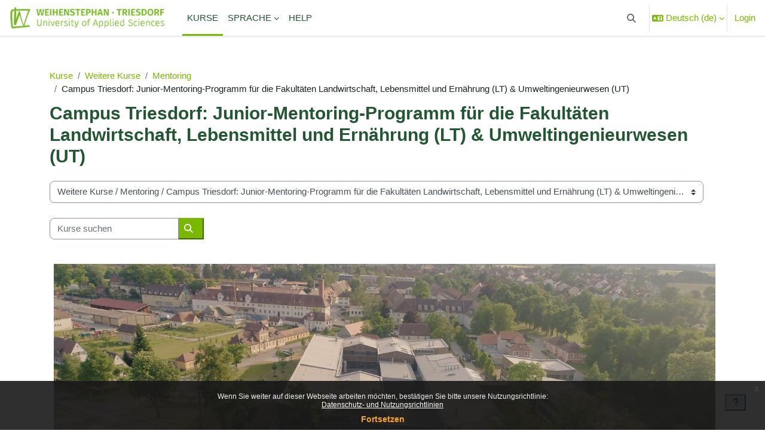

--- FILE ---
content_type: text/html; charset=utf-8
request_url: https://wbmoodle.hswt.de/course/index.php?categoryid=248&lang=de
body_size: 12183
content:
<!DOCTYPE html>

<html  dir="ltr" lang="de" xml:lang="de">
<head>
    <title>Alle Kurse | Plattform HSWT</title>
    <link rel="shortcut icon" href="https://wbmoodle.hswt.de/theme/image.php/boost_union/theme/1765952640/favicon" />
    <style type="text/css">.admin_settingspage_tabs_with_tertiary .dropdown-toggle { font-size: 1.875rem !important; }
h2:has(+ .admin_settingspage_tabs_with_tertiary) { display: none; }</style><meta http-equiv="Content-Type" content="text/html; charset=utf-8" />
<meta name="keywords" content="moodle, Alle Kurse | Plattform HSWT" />
<link rel="stylesheet" type="text/css" href="https://wbmoodle.hswt.de/theme/yui_combo.php?rollup/3.18.1/yui-moodlesimple-min.css" /><script id="firstthemesheet" type="text/css">/** Required in order to fix style inclusion problems in IE with YUI **/</script><link rel="stylesheet" type="text/css" href="https://wbmoodle.hswt.de/theme/styles.php/boost_union/1765952640_1765952767/all" />
<script>
//<![CDATA[
var M = {}; M.yui = {};
M.pageloadstarttime = new Date();
M.cfg = {"wwwroot":"https:\/\/wbmoodle.hswt.de","apibase":"https:\/\/wbmoodle.hswt.de\/r.php\/api","homeurl":{},"sesskey":"oK9FB4Gnek","sessiontimeout":"7200","sessiontimeoutwarning":1200,"themerev":"1765952640","slasharguments":1,"theme":"boost_union","iconsystemmodule":"core\/icon_system_fontawesome","jsrev":"1765952640","admin":"admin","svgicons":true,"usertimezone":"Europa\/Berlin","language":"de","courseId":1,"courseContextId":2,"contextid":299641,"contextInstanceId":248,"langrev":1768706106,"templaterev":"1765952640","siteId":1,"userId":0};var yui1ConfigFn = function(me) {if(/-skin|reset|fonts|grids|base/.test(me.name)){me.type='css';me.path=me.path.replace(/\.js/,'.css');me.path=me.path.replace(/\/yui2-skin/,'/assets/skins/sam/yui2-skin')}};
var yui2ConfigFn = function(me) {var parts=me.name.replace(/^moodle-/,'').split('-'),component=parts.shift(),module=parts[0],min='-min';if(/-(skin|core)$/.test(me.name)){parts.pop();me.type='css';min=''}
if(module){var filename=parts.join('-');me.path=component+'/'+module+'/'+filename+min+'.'+me.type}else{me.path=component+'/'+component+'.'+me.type}};
YUI_config = {"debug":false,"base":"https:\/\/wbmoodle.hswt.de\/lib\/yuilib\/3.18.1\/","comboBase":"https:\/\/wbmoodle.hswt.de\/theme\/yui_combo.php?","combine":true,"filter":null,"insertBefore":"firstthemesheet","groups":{"yui2":{"base":"https:\/\/wbmoodle.hswt.de\/lib\/yuilib\/2in3\/2.9.0\/build\/","comboBase":"https:\/\/wbmoodle.hswt.de\/theme\/yui_combo.php?","combine":true,"ext":false,"root":"2in3\/2.9.0\/build\/","patterns":{"yui2-":{"group":"yui2","configFn":yui1ConfigFn}}},"moodle":{"name":"moodle","base":"https:\/\/wbmoodle.hswt.de\/theme\/yui_combo.php?m\/1765952640\/","combine":true,"comboBase":"https:\/\/wbmoodle.hswt.de\/theme\/yui_combo.php?","ext":false,"root":"m\/1765952640\/","patterns":{"moodle-":{"group":"moodle","configFn":yui2ConfigFn}},"filter":null,"modules":{"moodle-core-actionmenu":{"requires":["base","event","node-event-simulate"]},"moodle-core-blocks":{"requires":["base","node","io","dom","dd","dd-scroll","moodle-core-dragdrop","moodle-core-notification"]},"moodle-core-chooserdialogue":{"requires":["base","panel","moodle-core-notification"]},"moodle-core-dragdrop":{"requires":["base","node","io","dom","dd","event-key","event-focus","moodle-core-notification"]},"moodle-core-event":{"requires":["event-custom"]},"moodle-core-handlebars":{"condition":{"trigger":"handlebars","when":"after"}},"moodle-core-lockscroll":{"requires":["plugin","base-build"]},"moodle-core-maintenancemodetimer":{"requires":["base","node"]},"moodle-core-notification":{"requires":["moodle-core-notification-dialogue","moodle-core-notification-alert","moodle-core-notification-confirm","moodle-core-notification-exception","moodle-core-notification-ajaxexception"]},"moodle-core-notification-dialogue":{"requires":["base","node","panel","escape","event-key","dd-plugin","moodle-core-widget-focusafterclose","moodle-core-lockscroll"]},"moodle-core-notification-alert":{"requires":["moodle-core-notification-dialogue"]},"moodle-core-notification-confirm":{"requires":["moodle-core-notification-dialogue"]},"moodle-core-notification-exception":{"requires":["moodle-core-notification-dialogue"]},"moodle-core-notification-ajaxexception":{"requires":["moodle-core-notification-dialogue"]},"moodle-core_availability-form":{"requires":["base","node","event","event-delegate","panel","moodle-core-notification-dialogue","json"]},"moodle-course-categoryexpander":{"requires":["node","event-key"]},"moodle-course-dragdrop":{"requires":["base","node","io","dom","dd","dd-scroll","moodle-core-dragdrop","moodle-core-notification","moodle-course-coursebase","moodle-course-util"]},"moodle-course-management":{"requires":["base","node","io-base","moodle-core-notification-exception","json-parse","dd-constrain","dd-proxy","dd-drop","dd-delegate","node-event-delegate"]},"moodle-course-util":{"requires":["node"],"use":["moodle-course-util-base"],"submodules":{"moodle-course-util-base":{},"moodle-course-util-section":{"requires":["node","moodle-course-util-base"]},"moodle-course-util-cm":{"requires":["node","moodle-course-util-base"]}}},"moodle-form-dateselector":{"requires":["base","node","overlay","calendar"]},"moodle-form-shortforms":{"requires":["node","base","selector-css3","moodle-core-event"]},"moodle-question-chooser":{"requires":["moodle-core-chooserdialogue"]},"moodle-question-searchform":{"requires":["base","node"]},"moodle-availability_completion-form":{"requires":["base","node","event","moodle-core_availability-form"]},"moodle-availability_date-form":{"requires":["base","node","event","io","moodle-core_availability-form"]},"moodle-availability_grade-form":{"requires":["base","node","event","moodle-core_availability-form"]},"moodle-availability_group-form":{"requires":["base","node","event","moodle-core_availability-form"]},"moodle-availability_grouping-form":{"requires":["base","node","event","moodle-core_availability-form"]},"moodle-availability_profile-form":{"requires":["base","node","event","moodle-core_availability-form"]},"moodle-mod_assign-history":{"requires":["node","transition"]},"moodle-mod_customcert-rearrange":{"requires":["dd-delegate","dd-drag"]},"moodle-mod_quiz-autosave":{"requires":["base","node","event","event-valuechange","node-event-delegate","io-form","datatype-date-format"]},"moodle-mod_quiz-dragdrop":{"requires":["base","node","io","dom","dd","dd-scroll","moodle-core-dragdrop","moodle-core-notification","moodle-mod_quiz-quizbase","moodle-mod_quiz-util-base","moodle-mod_quiz-util-page","moodle-mod_quiz-util-slot","moodle-course-util"]},"moodle-mod_quiz-modform":{"requires":["base","node","event"]},"moodle-mod_quiz-questionchooser":{"requires":["moodle-core-chooserdialogue","moodle-mod_quiz-util","querystring-parse"]},"moodle-mod_quiz-quizbase":{"requires":["base","node"]},"moodle-mod_quiz-toolboxes":{"requires":["base","node","event","event-key","io","moodle-mod_quiz-quizbase","moodle-mod_quiz-util-slot","moodle-core-notification-ajaxexception"]},"moodle-mod_quiz-util":{"requires":["node","moodle-core-actionmenu"],"use":["moodle-mod_quiz-util-base"],"submodules":{"moodle-mod_quiz-util-base":{},"moodle-mod_quiz-util-slot":{"requires":["node","moodle-mod_quiz-util-base"]},"moodle-mod_quiz-util-page":{"requires":["node","moodle-mod_quiz-util-base"]}}},"moodle-message_airnotifier-toolboxes":{"requires":["base","node","io"]},"moodle-block_xp-filters":{"requires":["base","node","moodle-core-dragdrop","moodle-core-notification-confirm","moodle-block_xp-rulepicker"]},"moodle-block_xp-notification":{"requires":["base","node","handlebars","button-plugin","moodle-core-notification-dialogue"]},"moodle-block_xp-rulepicker":{"requires":["base","node","handlebars","moodle-core-notification-dialogue"]},"moodle-editor_atto-editor":{"requires":["node","transition","io","overlay","escape","event","event-simulate","event-custom","node-event-html5","node-event-simulate","yui-throttle","moodle-core-notification-dialogue","moodle-editor_atto-rangy","handlebars","timers","querystring-stringify"]},"moodle-editor_atto-plugin":{"requires":["node","base","escape","event","event-outside","handlebars","event-custom","timers","moodle-editor_atto-menu"]},"moodle-editor_atto-menu":{"requires":["moodle-core-notification-dialogue","node","event","event-custom"]},"moodle-editor_atto-rangy":{"requires":[]},"moodle-report_eventlist-eventfilter":{"requires":["base","event","node","node-event-delegate","datatable","autocomplete","autocomplete-filters"]},"moodle-report_loglive-fetchlogs":{"requires":["base","event","node","io","node-event-delegate"]},"moodle-gradereport_history-userselector":{"requires":["escape","event-delegate","event-key","handlebars","io-base","json-parse","moodle-core-notification-dialogue"]},"moodle-qbank_editquestion-chooser":{"requires":["moodle-core-chooserdialogue"]},"moodle-tool_editrolesbycap-capabilityformfield":{"requires":["base","dom","event","cookie"]},"moodle-tool_lp-dragdrop-reorder":{"requires":["moodle-core-dragdrop"]},"moodle-assignfeedback_editpdf-editor":{"requires":["base","event","node","io","graphics","json","event-move","event-resize","transition","querystring-stringify-simple","moodle-core-notification-dialog","moodle-core-notification-alert","moodle-core-notification-warning","moodle-core-notification-exception","moodle-core-notification-ajaxexception"]},"moodle-atto_accessibilitychecker-button":{"requires":["color-base","moodle-editor_atto-plugin"]},"moodle-atto_accessibilityhelper-button":{"requires":["moodle-editor_atto-plugin"]},"moodle-atto_align-button":{"requires":["moodle-editor_atto-plugin"]},"moodle-atto_bold-button":{"requires":["moodle-editor_atto-plugin"]},"moodle-atto_charmap-button":{"requires":["moodle-editor_atto-plugin"]},"moodle-atto_clear-button":{"requires":["moodle-editor_atto-plugin"]},"moodle-atto_collapse-button":{"requires":["moodle-editor_atto-plugin"]},"moodle-atto_edusharing-button":{"requires":["moodle-editor_atto-plugin"]},"moodle-atto_emojipicker-button":{"requires":["moodle-editor_atto-plugin"]},"moodle-atto_emoticon-button":{"requires":["moodle-editor_atto-plugin"]},"moodle-atto_equation-button":{"requires":["moodle-editor_atto-plugin","moodle-core-event","io","event-valuechange","tabview","array-extras"]},"moodle-atto_fullscreen-button":{"requires":["event-resize","moodle-editor_atto-plugin"]},"moodle-atto_h5p-button":{"requires":["moodle-editor_atto-plugin"]},"moodle-atto_hr-button":{"requires":["moodle-editor_atto-plugin"]},"moodle-atto_html-beautify":{},"moodle-atto_html-button":{"requires":["promise","moodle-editor_atto-plugin","moodle-atto_html-beautify","moodle-atto_html-codemirror","event-valuechange"]},"moodle-atto_html-codemirror":{"requires":["moodle-atto_html-codemirror-skin"]},"moodle-atto_image-button":{"requires":["moodle-editor_atto-plugin"]},"moodle-atto_indent-button":{"requires":["moodle-editor_atto-plugin"]},"moodle-atto_italic-button":{"requires":["moodle-editor_atto-plugin"]},"moodle-atto_link-button":{"requires":["moodle-editor_atto-plugin"]},"moodle-atto_managefiles-button":{"requires":["moodle-editor_atto-plugin"]},"moodle-atto_managefiles-usedfiles":{"requires":["node","escape"]},"moodle-atto_media-button":{"requires":["moodle-editor_atto-plugin","moodle-form-shortforms"]},"moodle-atto_multilang2-button":{"requires":["moodle-editor_atto-plugin"]},"moodle-atto_noautolink-button":{"requires":["moodle-editor_atto-plugin"]},"moodle-atto_orderedlist-button":{"requires":["moodle-editor_atto-plugin"]},"moodle-atto_panoptobutton-button":{"requires":["moodle-editor_atto-plugin"]},"moodle-atto_recordrtc-button":{"requires":["moodle-editor_atto-plugin","moodle-atto_recordrtc-recording"]},"moodle-atto_recordrtc-recording":{"requires":["moodle-atto_recordrtc-button"]},"moodle-atto_rtl-button":{"requires":["moodle-editor_atto-plugin"]},"moodle-atto_strike-button":{"requires":["moodle-editor_atto-plugin"]},"moodle-atto_subscript-button":{"requires":["moodle-editor_atto-plugin"]},"moodle-atto_superscript-button":{"requires":["moodle-editor_atto-plugin"]},"moodle-atto_table-button":{"requires":["moodle-editor_atto-plugin","moodle-editor_atto-menu","event","event-valuechange"]},"moodle-atto_title-button":{"requires":["moodle-editor_atto-plugin"]},"moodle-atto_underline-button":{"requires":["moodle-editor_atto-plugin"]},"moodle-atto_undo-button":{"requires":["moodle-editor_atto-plugin"]},"moodle-atto_unorderedlist-button":{"requires":["moodle-editor_atto-plugin"]}}},"gallery":{"name":"gallery","base":"https:\/\/wbmoodle.hswt.de\/lib\/yuilib\/gallery\/","combine":true,"comboBase":"https:\/\/wbmoodle.hswt.de\/theme\/yui_combo.php?","ext":false,"root":"gallery\/1765952640\/","patterns":{"gallery-":{"group":"gallery"}}}},"modules":{"core_filepicker":{"name":"core_filepicker","fullpath":"https:\/\/wbmoodle.hswt.de\/lib\/javascript.php\/1765952640\/repository\/filepicker.js","requires":["base","node","node-event-simulate","json","async-queue","io-base","io-upload-iframe","io-form","yui2-treeview","panel","cookie","datatable","datatable-sort","resize-plugin","dd-plugin","escape","moodle-core_filepicker","moodle-core-notification-dialogue"]},"core_comment":{"name":"core_comment","fullpath":"https:\/\/wbmoodle.hswt.de\/lib\/javascript.php\/1765952640\/comment\/comment.js","requires":["base","io-base","node","json","yui2-animation","overlay","escape"]}},"logInclude":[],"logExclude":[],"logLevel":null};
M.yui.loader = {modules: {}};

//]]>
</script>

<!-- Start Piwik Code -->
    <noscript>
        <p>
          <img src="//analytics.moodletools.hswt.de/piwik.php?idsite=2" style="border:0;" alt="" />
        </p>
    </noscript>
<!-- End Piwik Code -->
    <meta name="viewport" content="width=device-width, initial-scale=1.0">
</head>
<body  id="page-course-index-category" class="format-site limitedwidth  path-course path-course-index chrome dir-ltr lang-de yui-skin-sam yui3-skin-sam wbmoodle-hswt-de pagelayout-coursecategory course-1 context-299641 category-248 notloggedin theme uses-drawers nocourseindexcmicons theme_boost-union-footerbuttondesktop">
<div class="toast-wrapper mx-auto py-0 fixed-top" role="status" aria-live="polite"></div>
<div id="page-wrapper" class="d-print-block">

    <div>
    <a class="sr-only sr-only-focusable" href="#maincontent">Zum Hauptinhalt</a>
</div><script src="https://wbmoodle.hswt.de/lib/javascript.php/1765952640/lib/polyfills/polyfill.js"></script>
<script src="https://wbmoodle.hswt.de/theme/yui_combo.php?rollup/3.18.1/yui-moodlesimple-min.js"></script><script src="https://wbmoodle.hswt.de/lib/javascript.php/1765952640/lib/javascript-static.js"></script>
<script>
//<![CDATA[
document.body.className += ' jsenabled';
//]]>
</script>

<div class="eupopup eupopup-container eupopup-container-block eupopup-container-bottom eupopup-block eupopup-style-compact" role="dialog" aria-label="Richtlinien">
    </div>
    <div class="eupopup-markup d-none">
        <div class="eupopup-head"></div>
        <div class="eupopup-body">
            Wenn Sie weiter auf dieser Webseite arbeiten möchten, bestätigen Sie bitte unsere Nutzungsrichtlinie:
            <ul>
                    <li>
                        <a href="https://wbmoodle.hswt.de/admin/tool/policy/view.php?versionid=2&amp;returnurl=https%3A%2F%2Fwbmoodle.hswt.de%2Fcourse%2Findex.php%3Fcategoryid%3D248" data-action="view-guest" data-versionid="2" data-behalfid="1">
                            Datenschutz- und Nutzungsrichtlinien
                        </a>
                    </li>
            </ul>
        </div>
        <div class="eupopup-buttons">
            <a href="#" class="eupopup-button eupopup-button_1">Fortsetzen</a>
        </div>
        <div class="clearfix"></div>
        <a href="#" class="eupopup-closebutton">x</a>
    </div>

    
    <nav class="navbar fixed-top navbar-light bg-white navbar-expand " aria-label="Site-Navigation">
        <div class="container-fluid">
            <button class="navbar-toggler aabtn d-block d-md-none px-1 my-1 border-0" data-toggler="drawers" data-action="toggle" data-target="theme_boost-drawers-primary">
                <span class="navbar-toggler-icon"></span>
                <span class="sr-only">Website-Übersicht</span>
            </button>
    
            <a href="https://wbmoodle.hswt.de/" class="navbar-brand align-items-center m-0 me-4 p-0 aabtn   d-none d-md-flex  ">
    
                    <img src="https://wbmoodle.hswt.de/pluginfile.php/1/theme_boost_union/logocompact/300x300/1765952640/HSWT%20Logo%20gruen%20RGB%20-%20MOODLE.png" class="logo me-1" alt="Plattform HSWT">
            </a>
                <div class="primary-navigation">
                    <nav class="moremenu navigation">
                        <ul id="moremenu-696cbe3e9d954-navbar-nav" role="menubar" class="nav more-nav navbar-nav">
                                        <li data-key="home" class="nav-item " role="none" data-forceintomoremenu="false">
                                                    <a role="menuitem" class="nav-link  active "
                                                        href="https://wbmoodle.hswt.de/"
                                                        
                                                        
                                                        aria-current="true"
                                                        data-disableactive="true"
                                                        
                                                    >
                                                        Kurse
                                                    </a>
                                        </li>
                                        <li class="dropdown theme-boost-union-smartmenu-carousel nav-item  " role="none" data-forceintomoremenu="false">
                                            <a class="dropdown-toggle nav-link  " id="drop-down-696cbe3e9d655" role="menuitem" data-toggle="dropdown"
                                                aria-haspopup="true" aria-expanded="false" href="#" aria-controls="drop-down-menu-696cbe3e9d655"
                                                
                                                
                                                
                                                tabindex="-1"
                                            >
                                                Sprache
                                            </a>
                                            <div class="dropdown-menu boost-union-moremenu" role="menu" id="drop-down-menu-696cbe3e9d655" aria-labelledby="drop-down-696cbe3e9d655">
                                                <div data-toggle="smartmenu-carousel" class="carousel slide" data-touch="false" data-interval="false" data-keyboard="false">
                                                    <div class="carousel-inner">
                                                                    <a class="dropdown-item " role="menuitem" href="https://wbmoodle.hswt.de/my/index.php?lang=de" 
                                                                        title="de,de_du,de_kids"
                                                                        
                                                                        data-disableactive="true"
                                                                        tabindex="-1"
                                                                    >
                                                                         Deutsch
                                                                    </a>
                                                                    <a class="dropdown-item " role="menuitem" href="https://wbmoodle.hswt.de/my/index.php?lang=en" 
                                                                        title="de,de_du,de_kids"
                                                                        
                                                                        data-disableactive="true"
                                                                        tabindex="-1"
                                                                    >
                                                                         English
                                                                    </a>
                                                    </div>
                                                </div>
                                            </div>
                                        </li>
                                        <li data-key="" class="nav-item " role="none" data-forceintomoremenu="false">
                                                    <a role="menuitem" class="nav-link   "
                                                        href="https://wbmoodle.hswt.de/theme/boost_union/pages/contact.php"
                                                        
                                                        
                                                        
                                                        data-disableactive="true"
                                                        tabindex="-1"
                                                    >
                                                        Help
                                                    </a>
                                        </li>
                                <li role="none" class="nav-item dropdown dropdownmoremenu d-none" data-region="morebutton">
                                    <a class="dropdown-toggle nav-link " href="#" id="moremenu-dropdown-696cbe3e9d954" role="menuitem" data-toggle="dropdown" aria-haspopup="true" aria-expanded="false" tabindex="-1">
                                        Mehr
                                    </a>
                                    <ul class="dropdown-menu dropdown-menu-left" data-region="moredropdown" aria-labelledby="moremenu-dropdown-696cbe3e9d954" role="menu">
                                    </ul>
                                </li>
                        </ul>
                    </nav>
                </div>
    
            <ul class="navbar-nav d-none d-md-flex my-1 px-1">
                <!-- page_heading_menu -->
                
            </ul>
    
            <div id="usernavigation" class="navbar-nav ms-auto h-100">
                    <div id="searchinput-navbar-696cbe3e9fcf7696cbe3e8fe206" class="simplesearchform">
    <div class="collapse" id="searchform-navbar">
        <form autocomplete="off" action="https://wbmoodle.hswt.de/search/index.php" method="get" accept-charset="utf-8" class="mform d-flex flex-wrap align-items-center searchform-navbar">
                <input type="hidden" name="context" value="299641">
            <div class="input-group" role="group" aria-labelledby="searchgrouplabel-696cbe3e9fcf7696cbe3e8fe206">
                    <span id="searchgrouplabel-696cbe3e9fcf7696cbe3e8fe206" class="sr-only">Systemweite Suche</span>
                <label for="searchinput-696cbe3e9fcf7696cbe3e8fe206">
                    <span class="sr-only">Suchen</span>
                </label>
                    <input type="text"
                       id="searchinput-696cbe3e9fcf7696cbe3e8fe206"
                       class="form-control withclear"
                       placeholder="Suchen"
                       aria-label="Suchen"
                       name="q"
                       data-region="input"
                       autocomplete="off"
                    >
                    <a class="btn btn-close"
                        data-action="closesearch"
                        data-toggle="collapse"
                        href="#searchform-navbar"
                        role="button"
                        title="Schließen"
                    >
                        <i class="icon fa fa-xmark fa-fw " aria-hidden="true" ></i>
                        <span class="sr-only">Schließen</span>
                    </a>
                <div class="input-group-append">
                    <button type="submit" class="btn btn-submit" data-action="submit" title="Suche durchführen">
                        <i class="icon fa fa-magnifying-glass fa-fw " aria-hidden="true" ></i>
                        <span class="sr-only">Suche durchführen</span>
                    </button>
                </div>
            </div>
        </form>
    </div>
    <a
        class="btn btn-open rounded-0 nav-link"
        data-toggle="collapse"
        data-action="opensearch"
        href="#searchform-navbar"
        role="button"
        aria-expanded="false"
        aria-controls="searchform-navbar"
        title="Sucheingabe umschalten"
    >
        <i class="icon fa fa-magnifying-glass fa-fw " aria-hidden="true" ></i>
        <span class="sr-only">Sucheingabe umschalten</span>
    </a>
</div>
                    <div class="divider border-start h-75 align-self-center mx-1"></div>
                    <div class="langmenu">
                        <div class="dropdown show">
                            <a href="#" role="button" id="lang-menu-toggle" data-toggle="dropdown" aria-label="Sprache" aria-haspopup="true" aria-controls="lang-action-menu" class="btn dropdown-toggle">
                                <i class="icon fa fa-language fa-fw me-1" aria-hidden="true"></i>
                                <span class="langbutton">
                                    Deutsch ‎(de)‎
                                </span>
                                <b class="caret"></b>
                            </a>
                            <div role="menu" aria-labelledby="lang-menu-toggle" id="lang-action-menu" class="dropdown-menu dropdown-menu-right">
                                        <a href="#" class="dropdown-item ps-5" role="menuitem" aria-current="true"
                                                >
                                            Deutsch ‎(de)‎
                                        </a>
                                        <a href="https://wbmoodle.hswt.de/course/index.php?categoryid=248&amp;lang=en" class="dropdown-item ps-5" role="menuitem" 
                                                lang="en" >
                                            English ‎(en)‎
                                        </a>
                            </div>
                        </div>
                    </div>
                    <div class="divider border-start h-75 align-self-center mx-1"></div>
                
                <div class="d-flex align-items-stretch usermenu-container" data-region="usermenu">
                        <div class="usermenu">
                                <span class="login ps-2">
                                        <a href="https://wbmoodle.hswt.de/login/index.php">Login</a>
                                </span>
                        </div>
                </div>
                
    
            </div>
        </div>
    </nav>
    
<div  class="drawer   drawer-left  drawer-primary d-print-none not-initialized" data-region="fixed-drawer" id="theme_boost-drawers-primary" data-preference="" data-state="show-drawer-primary" data-forceopen="0" data-close-on-resize="1">
    <div class="drawerheader">
        <button
            class="btn drawertoggle icon-no-margin hidden"
            data-toggler="drawers"
            data-action="closedrawer"
            data-target="theme_boost-drawers-primary"
            data-toggle="tooltip"
            data-placement="right"
            title="Leiste schließen"
        >
            <i class="icon fa fa-xmark fa-fw " aria-hidden="true" ></i>
        </button>
                <a
            href="https://wbmoodle.hswt.de/"
            title="Plattform HSWT"
            data-region="site-home-link"
            class="aabtn text-reset d-flex align-items-center py-1 h-100"
        >
                <img src="https://wbmoodle.hswt.de/pluginfile.php/1/theme_boost_union/logocompact/300x300/1765952640/HSWT%20Logo%20gruen%20RGB%20-%20MOODLE.png" class="logo py-1 h-100" alt="Plattform HSWT">
        </a>

        <div class="drawerheadercontent hidden">
            
        </div>
    </div>
    <div class="drawercontent drag-container" data-usertour="scroller">
                <div class="list-group">
                <a href="https://wbmoodle.hswt.de/"  class=" list-group-item list-group-item-action active " aria-current="true" >
                    Kurse
                </a>
                    
                    <a id="drop-down-1" href="#" class=" list-group-item list-group-item-action icons-collapse-expand collapsed d-flex" title="" data-toggle="collapse" data-target="#drop-down-menu-1" aria-expanded="false" aria-controls="drop-down-menu-1">
                        Sprache
                        <span class="ms-auto expanded-icon icon-no-margin mx-2">
                            <i class="icon fa fa-chevron-down fa-fw " aria-hidden="true" ></i>
                            <span class="sr-only">
                                Einklappen
                            </span>
                        </span>
                        <span class="ms-auto collapsed-icon icon-no-margin mx-2">
                            <i class="icon fa fa-chevron-right fa-fw " aria-hidden="true" ></i>
                            <span class="sr-only">
                                Ausklappen
                            </span>
                        </span>
                    </a>
                    <div class="collapse list-group-item p-0 border-0" role="menu" id="drop-down-menu-1" aria-labelledby="drop-down-1">
                            <!-- Third level child support - Custom -->
                    
                                    <a href="https://wbmoodle.hswt.de/my/index.php?lang=de"  class="ps-5 bg-light list-group-item list-group-item-action " >
                    
                                         Deutsch
                                    </a>
                    
                            <!-- Third level child support - Custom -->
                    
                                    <a href="https://wbmoodle.hswt.de/my/index.php?lang=en"  class="ps-5 bg-light list-group-item list-group-item-action " >
                    
                                         English
                                    </a>
                    
                    </div>
                <a href="https://wbmoodle.hswt.de/theme/boost_union/pages/contact.php"  class=" list-group-item list-group-item-action  "  >
                    Help
                </a>
        </div>

    </div>
</div>


    <div id="page" data-region="mainpage" data-usertour="scroller" class="drawers   drag-container">



        <div class="main-inner-wrapper main-inner-outside-none main-inner-outside-nextmaincontent">

        <div id="topofscroll" class="main-inner">
            <div class="drawer-toggles d-flex">
            </div>
            
            
            <header id="page-header" class="header-maxwidth d-print-none">
    <div class="w-100">
        <div class="d-flex flex-wrap">
            <div id="page-navbar">
                <nav aria-label="Navigationsleiste">
    <ol class="breadcrumb">
                <li class="breadcrumb-item">
                    <a href="https://wbmoodle.hswt.de/course/index.php"
                        
                        
                        
                    >
                        Kurse
                    </a>
                </li>
        
                <li class="breadcrumb-item">
                    <a href="https://wbmoodle.hswt.de/course/index.php?categoryid=294"
                        
                        
                        
                    >
                        Weitere Kurse
                    </a>
                </li>
        
                <li class="breadcrumb-item">
                    <a href="https://wbmoodle.hswt.de/course/index.php?categoryid=245"
                        
                        
                        
                    >
                        Mentoring
                    </a>
                </li>
        
                <li class="breadcrumb-item">
                    <span >
                        Campus Triesdorf: Junior-Mentoring-Programm für die Fakultäten Landwirtschaft, Lebensmittel und Ernährung (LT) &amp; Umweltingenieurwesen (UT)
                    </span>
                </li>
        </ol>
</nav>
            </div>
            <div class="ms-auto d-flex">
                
            </div>
            <div id="course-header">
                
            </div>
        </div>
                <div class="d-flex align-items-center">
                    <div class="me-auto d-flex flex-column">
                        <div>
                            <div class="page-context-header d-flex flex-wrap align-items-center mb-2">
    <div class="page-header-headings">
        <h1 class="h2 mb-0">Campus Triesdorf: Junior-Mentoring-Programm für die Fakultäten Landwirtschaft, Lebensmittel und Ernährung (LT) &amp; Umweltingenieurwesen (UT)</h1>
    </div>
</div>
                        </div>
                        <div>
                        </div>
                    </div>
                    <div class="header-actions-container ms-auto" data-region="header-actions-container">
                    </div>
                </div>
    </div>
</header>
            <div id="page-content" class="pb-3 d-print-block">
                <div id="region-main-box">
                    <div id="region-main">

                        <span class="notifications" id="user-notifications"></span>
                        
                        <div role="main"><span id="maincontent"></span><span></span><div class="container-fluid tertiary-navigation" id="action_bar">
    <div class="row">
            <div class="navitem">
                <div class="urlselect text-truncate w-100">
                    <form method="post" action="https://wbmoodle.hswt.de/course/jumpto.php" class="d-flex flex-wrap align-items-center" id="url_select_f696cbe3e8fe201">
                        <input type="hidden" name="sesskey" value="oK9FB4Gnek">
                            <label for="url_select696cbe3e8fe202" class="sr-only">
                                Kursbereiche
                            </label>
                        <select  id="url_select696cbe3e8fe202" class="custom-select urlselect text-truncate w-100" name="jump"
                                 >
                                    <option value="/course/index.php?categoryid=318"  >STUDIENSTART</option>
                                    <option value="/course/index.php?categoryid=241"  >Zentrum für Weiterbildung </option>
                                    <option value="/course/index.php?categoryid=289"  >Zentrum für Weiterbildung  / National</option>
                                    <option value="/course/index.php?categoryid=291"  >Zentrum für Weiterbildung  / International</option>
                                    <option value="/course/index.php?categoryid=288"  >Zentrum für Weiterbildung  / Klima &amp; Nachhaltigkeit</option>
                                    <option value="/course/index.php?categoryid=317"  >Zentrum für Weiterbildung  / Klima &amp; Nachhaltigkeit / Zertifikatskurs "Klimaschutz- und Energiemanager (w,m,d)"</option>
                                    <option value="/course/index.php?categoryid=302"  >Zentrum für Weiterbildung  / Klima &amp; Nachhaltigkeit / ESF-Projekt: Klimaschutzmanager (w,m,d) für Unternehmen</option>
                                    <option value="/course/index.php?categoryid=279"  >Zentrum für Weiterbildung  / Tiergesundheitsmanagement</option>
                                    <option value="/course/index.php?categoryid=283"  >Zentrum für Weiterbildung  / Tiergesundheitsmanagement / Sommersemester 2022 Tiergesundheitsmanagement 1. Kohorte</option>
                                    <option value="/course/index.php?categoryid=299"  >Zentrum für Weiterbildung  / Tiergesundheitsmanagement / Sommersemester 2023 Tiergesundheitsmanagement 2. Kohorte</option>
                                    <option value="/course/index.php?categoryid=315"  >Zentrum für Weiterbildung  / Tiergesundheitsmanagement / Sommersemester 2024 Tiergesundheitsmanagement 3. Kohorte</option>
                                    <option value="/course/index.php?categoryid=281"  >Zentrum für Weiterbildung  / Tiergesundheitsmanagement / WiSe 2022/2023 -    1. Semester Tiergesundheitsmanagement</option>
                                    <option value="/course/index.php?categoryid=300"  >Zentrum für Weiterbildung  / Tiergesundheitsmanagement / ATA</option>
                                    <option value="/course/index.php?categoryid=316"  >Zentrum für Weiterbildung  / Tiergesundheitsmanagement / SoSe 2025 Tiergesundheitsmanagement</option>
                                    <option value="/course/index.php?categoryid=310"  >Zentrum für Weiterbildung  / Imker-Stammtisch</option>
                                    <option value="/course/index.php?categoryid=242"  >Zentrum für Internationales </option>
                                    <option value="/course/index.php?categoryid=256"  >Zentrum für Internationales  / Projektteam des Zentrums für Internationales</option>
                                    <option value="/course/index.php?categoryid=250"  >Zentrum für Internationales  / Projektteam des Zentrums für Internationales / Bavarian-Ethiopian Alliance for Applied Life Sciences</option>
                                    <option value="/course/index.php?categoryid=251"  >Zentrum für Internationales  / Projektteam des Zentrums für Internationales / Bavarian-Ethiopian Alliance for Applied Life Sciences / Theme-specific workshops on applied teaching</option>
                                    <option value="/course/index.php?categoryid=287"  >Zentrum für Internationales  / Projektteam des Zentrums für Internationales / HAW.International</option>
                                    <option value="/course/index.php?categoryid=284"  >Zentrum für Internationales  / Projektteam des Zentrums für Internationales / The African-Bavarian Alliance for Applied Life Sciences</option>
                                    <option value="/course/index.php?categoryid=301"  >Zentrum für Internationales  / Projektteam des Zentrums für Internationales / DigitalAgrar</option>
                                    <option value="/course/index.php?categoryid=254"  >Zentrum für Internationales  / Sprachenzentrum</option>
                                    <option value="/course/index.php?categoryid=271"  >Zentrum für Internationales  / Sprachenzentrum / Blended Learning</option>
                                    <option value="/course/index.php?categoryid=275"  >Zentrum für Internationales  / Sprachenzentrum / Coopération franco-allemande</option>
                                    <option value="/course/index.php?categoryid=273"  >Zentrum für Internationales  / Sprachenzentrum / Internationale Kooperationen</option>
                                    <option value="/course/index.php?categoryid=274"  >Zentrum für Internationales  / Sprachenzentrum / Leitungstreffen der Sprachenzentren</option>
                                    <option value="/course/index.php?categoryid=272"  >Zentrum für Internationales  / Sprachenzentrum / UNIcert®- Treffen </option>
                                    <option value="/course/index.php?categoryid=255"  >Zentrum für Internationales  / HSWT International School</option>
                                    <option value="/course/index.php?categoryid=259"  >Zentrum für Internationales  / HSWT International School / Education and Training</option>
                                    <option value="/course/index.php?categoryid=276"  >Zentrum für Internationales  / HSWT International School / Education and Training / Bachelor summer semester "Agriculture, Food and Nutrition"</option>
                                    <option value="/course/index.php?categoryid=292"  >Zentrum für Internationales  / HSWT International School / Education and Training / MAM "International Agrar Management (MAM)"_Deutsch</option>
                                    <option value="/course/index.php?categoryid=293"  >Zentrum für Internationales  / HSWT International School / Education and Training / MFM "International Farm Management (MFM)"_English</option>
                                    <option value="/course/index.php?categoryid=260"  >Zentrum für Internationales  / HSWT International School / Akademische Weiterbildung</option>
                                    <option value="/course/index.php?categoryid=257"  >Zentrum für Internationales  / HSWT International School / International Network</option>
                                    <option value="/course/index.php?categoryid=258"  >Zentrum für Internationales  / HSWT International School / Projekte</option>
                                    <option value="/course/index.php?categoryid=298"  >Zentrum für Internationales  / HSWT International School / Projekte / Agrisat Universities</option>
                                    <option value="/course/index.php?categoryid=311"  >Zentrum für Internationales  / HSWT International School / Projekte / DSG-ANAU</option>
                                    <option value="/course/index.php?categoryid=243"  >Zentrum für Forschung und Wissenstransfer</option>
                                    <option value="/course/index.php?categoryid=314"  >Zentrum für Forschung und Wissenstransfer / Weihenstephaner Gärten</option>
                                    <option value="/course/index.php?categoryid=270"  >Zentrum für Forschung und Wissenstransfer /  Veranstaltungen    </option>
                                    <option value="/course/index.php?categoryid=303"  >Zentrum für Forschung und Wissenstransfer /  Projekte   </option>
                                    <option value="/course/index.php?categoryid=313"  >Zentrum für Forschung und Wissenstransfer / Graduiertenakademie</option>
                                    <option value="/course/index.php?categoryid=312"  >Zentrale Services: Abteilung 1 Personal</option>
                                    <option value="/course/index.php?categoryid=294"  >Weitere Kurse</option>
                                    <option value="/course/index.php?categoryid=245"  >Weitere Kurse / Mentoring</option>
                                    <option value="/course/index.php?categoryid=248" selected >Weitere Kurse / Mentoring / Campus Triesdorf: Junior-Mentoring-Programm für die Fakultäten Landwirtschaft, Lebensmittel und Ernährung (LT) &amp; Umweltingenieurwesen (UT)</option>
                                    <option value="/course/index.php?categoryid=247"  >Weitere Kurse / Mentoring / Campus Weihenstephan: Mentoringprogramm an der Fakultät BI</option>
                                    <option value="/course/index.php?categoryid=244"  >Weitere Kurse / Brückenkurse</option>
                                    <option value="/course/index.php?categoryid=280"  >Weitere Kurse / Öffentliche Veranstaltungen</option>
                                    <option value="/course/index.php?categoryid=286"  >Weitere Kurse / Ukraine Projects</option>
                                    <option value="/course/index.php?categoryid=309"  >Weitere Kurse / Sonstige Kurse</option>
                        </select>
                            <noscript>
                                <input type="submit" class="btn btn-secondary ms-1" value="Start">
                            </noscript>
                    </form>
                </div>
            </div>
            <div class="navitem">
                <div class="simplesearchform ">
                    <form autocomplete="off" action="https://wbmoodle.hswt.de/course/search.php" method="get" accept-charset="utf-8" class="mform d-flex flex-wrap align-items-center simplesearchform">
                    <div class="input-group">
                        <label for="searchinput-696cbe3e9040f696cbe3e8fe203">
                            <span class="sr-only">Kurse suchen</span>
                        </label>
                        <input type="text"
                           id="searchinput-696cbe3e9040f696cbe3e8fe203"
                           class="form-control"
                           placeholder="Kurse suchen"
                           aria-label="Kurse suchen"
                           name="search"
                           data-region="input"
                           autocomplete="off"
                           value=""
                        >
                        <div class="input-group-append">
                            <button type="submit"
                                class="btn  btn-primary search-icon"
                                
                            >
                                <i class="icon fa fa-magnifying-glass fa-fw " aria-hidden="true" ></i>
                                <span class="sr-only">Kurse suchen</span>
                            </button>
                        </div>
                
                    </div>
                    </form>
                </div>            </div>
    </div>
</div><div class="box py-3 generalbox info"><div class="no-overflow"><p dir="ltr" style="text-align: left;"><img src="https://wbmoodle.hswt.de/pluginfile.php/299641/coursecat/description/mentoring%20triesdorf.jpg" alt="" role="presentation" class="img-responsive atto_image_button_text-bottom" width="6144" height="2592"><br></p></div></div><div class="course_category_tree clearfix "><div class="content"><div class="courses category-browse category-browse-248"><div class="coursebox clearfix odd first" data-courseid="3282" data-type="1"><div class="info"><h3 class="coursename"><a class="aalink" href="https://wbmoodle.hswt.de/course/view.php?id=3282">Junior-Mentoring-Programm am Campus Triesdorf</a></h3><div class="moreinfo"></div></div><div class="content"><div class="d-flex"><div class="courseimage"><img src="https://wbmoodle.hswt.de/pluginfile.php/317128/course/overviewfiles/COLOURBOX53964485.jpg" alt="" /></div><div class="flex-grow-1"><div class="summary"><div class="no-overflow"><p dir="ltr" style="text-align: left;"></p><br><p></p></div></div></div></div></div></div><div class="coursebox clearfix even last" data-courseid="3566" data-type="1"><div class="info"><h3 class="coursename"><a class="aalink" href="https://wbmoodle.hswt.de/course/view.php?id=3566">MOOC on Critical Thinking and Empowerment in Rural SSA Communities</a></h3><div class="moreinfo"></div></div><div class="content"><div class="d-flex"><div class="courseimage"><img src="https://wbmoodle.hswt.de/pluginfile.php/402817/course/overviewfiles/Kurs%20Front%20MOOC-front-page-nightstudio%20cafe.jpg" alt="" /></div><div class="flex-grow-1"></div></div></div></div></div></div></div></div>
                        
                        

                    </div>
                </div>
            </div>
        </div>

        </div>



        
        <footer id="page-footer" class="footer-popover bg-white">
            <div data-region="footer-container-popover">
                    <button class="btn btn-icon bg-secondary icon-no-margin btn-footer-popover" data-action="footer-popover" aria-label="Fußbereich anzeigen">
                        <i class="icon fa fa-question fa-fw " aria-hidden="true" ></i>
                    </button>
                <div id="boost-union-footer-buttons">
                </div>
            </div>
                <div class="footer-content-popover container" data-region="footer-content-popover">
                        <div class="footer-section p-3 border-bottom">
                            <div class="logininfo">
                                <div class="logininfo">Sie sind nicht angemeldet. (<a href="https://wbmoodle.hswt.de/login/index.php">Login</a>)</div>
                            </div>
                        </div>
                    <div class="tool_usertours-resettourcontainer"></div>
                    
                        <div class="footer-section p-3 border-bottom">
                            <div class="policiesfooter"><a href="https://wbmoodle.hswt.de/admin/tool/policy/viewall.php?returnurl=https%3A%2F%2Fwbmoodle.hswt.de%2Fcourse%2Findex.php%3Fcategoryid%3D248">Datenschutzinfos</a></div>
                        </div>
                        <div class="footer-section p-3 border-bottom">
                            <div>Powered by <a href="https://moodle.com">Moodle</a></div>
                        </div>
                        <div class="footer-section p-3 border-bottom">
                            
<script>
  var currentUrl = window.location.href;
  if (currentUrl.includes('/course/request.php')) {
    var reason = document.getElementById('id_reason');
    reason.value = ' ';
    var parentElement = document.getElementById('fitem_id_reason');
    var firstLevelElement = parentElement.querySelector('div.col-form-label');
    var secondLevelElement = parentElement.querySelector('div.form-label-addon');
    secondLevelElement.remove()
  }
</script>
                        </div>
                    <script>
//<![CDATA[
var require = {
    baseUrl : 'https://wbmoodle.hswt.de/lib/requirejs.php/1765952640/',
    // We only support AMD modules with an explicit define() statement.
    enforceDefine: true,
    skipDataMain: true,
    waitSeconds : 0,

    paths: {
        jquery: 'https://wbmoodle.hswt.de/lib/javascript.php/1765952640/lib/jquery/jquery-3.7.1.min',
        jqueryui: 'https://wbmoodle.hswt.de/lib/javascript.php/1765952640/lib/jquery/ui-1.13.2/jquery-ui.min',
        jqueryprivate: 'https://wbmoodle.hswt.de/lib/javascript.php/1765952640/lib/requirejs/jquery-private'
    },

    // Custom jquery config map.
    map: {
      // '*' means all modules will get 'jqueryprivate'
      // for their 'jquery' dependency.
      '*': { jquery: 'jqueryprivate' },

      // 'jquery-private' wants the real jQuery module
      // though. If this line was not here, there would
      // be an unresolvable cyclic dependency.
      jqueryprivate: { jquery: 'jquery' }
    }
};

//]]>
</script>
<script src="https://wbmoodle.hswt.de/lib/javascript.php/1765952640/lib/requirejs/require.min.js"></script>
<script>
//<![CDATA[
M.util.js_pending("core/first");
require(['core/first'], function() {
require(['core/prefetch'])
;
require(["media_videojs/loader"], function(loader) {
    loader.setUp('de');
});;
M.util.js_pending('filter_mathjaxloader/loader'); require(['filter_mathjaxloader/loader'], function(amd) {amd.configure({"mathjaxconfig":"\nMathJax.Hub.Config({\n    config: [\"Accessible.js\", \"Safe.js\"],\n    errorSettings: { message: [\"!\"] },\n    skipStartupTypeset: true,\n    messageStyle: \"none\"\n});\n","lang":"de"}); M.util.js_complete('filter_mathjaxloader/loader');});;
M.util.js_pending('filter_glossary/autolinker'); require(['filter_glossary/autolinker'], function(amd) {amd.init(); M.util.js_complete('filter_glossary/autolinker');});;

        require(['jquery', 'core/custom_interaction_events'], function($, CustomEvents) {
            CustomEvents.define('#url_select696cbe3e8fe202', [CustomEvents.events.accessibleChange]);
            $('#url_select696cbe3e8fe202').on(CustomEvents.events.accessibleChange, function() {
                if ($(this).val()) {
                    $('#url_select_f696cbe3e8fe201').submit();
                }
            });
        });
    ;

window._paq = window._paq || [];
_paq.push(['setDocumentTitle', '']);

_paq.push(['trackPageView']);
_paq.push(['enableLinkTracking']);
_paq.push(['enableHeartBeatTimer', 30]);
(function() {
  var u='//analytics.moodletools.hswt.de/';
  _paq.push(['setTrackerUrl', u+'piwik.php']);
  _paq.push(['setSiteId', 2]);
  var d=document, g=d.createElement('script'), s=d.getElementsByTagName('script')[0];
g.type='text/javascript'; g.async=true; g.defer=true; g.src=u+'piwik.js'; s.parentNode.insertBefore(g,s);
})();
;
M.util.js_pending('local_maintenance_livecheck/livecheck'); require(['local_maintenance_livecheck/livecheck'], function(amd) {amd.init({"checkinterval":"60","backoff":"180"}); M.util.js_complete('local_maintenance_livecheck/livecheck');});;
M.util.js_pending('local_session_keepalive/keepalive'); require(['local_session_keepalive/keepalive'], function(amd) {amd.init({"keepaliveinterval":"120"}); M.util.js_complete('local_session_keepalive/keepalive');});;

        require(['jquery', 'tool_policy/jquery-eu-cookie-law-popup', 'tool_policy/policyactions'], function($, Popup, ActionsMod) {
            // Initialise the guest popup.
            $(document).ready(function() {
                // Initialize popup.
                $(document.body).addClass('eupopup');
                if ($(".eupopup").length > 0) {
                    $(document).euCookieLawPopup().init();
                }

                // Initialise the JS for the modal window which displays the policy versions.
                ActionsMod.init('[data-action="view-guest"]');
            });
        });
    ;

    require(['core/moremenu'], function(moremenu) {
        moremenu(document.querySelector('#moremenu-696cbe3e9d954-navbar-nav'));
    });
;

require(
[
    'jquery',
],
function(
    $
) {
    var uniqid = "696cbe3e9fa8b696cbe3e8fe205";
    var container = $('#searchinput-navbar-' + uniqid);
    var opensearch = container.find('[data-action="opensearch"]');
    var input = container.find('[data-region="input"]');
    var submit = container.find('[data-action="submit"]');

    submit.on('click', function(e) {
        if (input.val() === '') {
            e.preventDefault();
        }
    });
    container.on('hidden.bs.collapse', function() {
        opensearch.removeClass('d-none');
        input.val('');
    });
    container.on('show.bs.collapse', function() {
        opensearch.addClass('d-none');
    });
    container.on('shown.bs.collapse', function() {
        input.focus();
    });
});
;

require(
[
    'jquery',
],
function(
    $
) {
    var uniqid = "696cbe3e9fcf7696cbe3e8fe206";
    var container = $('#searchinput-navbar-' + uniqid);
    var opensearch = container.find('[data-action="opensearch"]');
    var input = container.find('[data-region="input"]');
    var submit = container.find('[data-action="submit"]');

    submit.on('click', function(e) {
        if (input.val() === '') {
            e.preventDefault();
        }
    });
    container.on('hidden.bs.collapse', function() {
        opensearch.removeClass('d-none');
        input.val('');
    });
    container.on('show.bs.collapse', function() {
        opensearch.addClass('d-none');
    });
    container.on('shown.bs.collapse', function() {
        input.focus();
    });
});
;

    require(['core/usermenu'], function(UserMenu) {
        UserMenu.init();
    });
;

M.util.js_pending('theme_boost/drawers:load');
require(['theme_boost/drawers'], function() {
    M.util.js_complete('theme_boost/drawers:load');
});
;

require(['theme_boost/footer-popover'], function(FooterPopover) {
    FooterPopover.init();
});
;

M.util.js_pending('theme_boost/loader');
require(['theme_boost/loader', 'theme_boost/drawer'], function(Loader, Drawer) {
    Drawer.init();
    M.util.js_complete('theme_boost/loader');


});
;
M.util.js_pending('core/notification'); require(['core/notification'], function(amd) {amd.init(299641, []); M.util.js_complete('core/notification');});;
M.util.js_pending('core/log'); require(['core/log'], function(amd) {amd.setConfig({"level":"warn"}); M.util.js_complete('core/log');});;
M.util.js_pending('core/page_global'); require(['core/page_global'], function(amd) {amd.init(); M.util.js_complete('core/page_global');});;
M.util.js_pending('core/utility'); require(['core/utility'], function(amd) {M.util.js_complete('core/utility');});;
M.util.js_pending('core/storage_validation'); require(['core/storage_validation'], function(amd) {amd.init(null); M.util.js_complete('core/storage_validation');});
    M.util.js_complete("core/first");
});
//]]>
</script>
<script src="https://wbmoodle.hswt.de/lib/mathjax/MathJax.js?delayStartupUntil=configured"></script>
<script>
//<![CDATA[
M.str = {"moodle":{"lastmodified":"Zuletzt ge\u00e4ndert","name":"Name","error":"Fehler","info":"Infos","yes":"Ja","no":"Nein","cancel":"Abbrechen","confirm":"Best\u00e4tigen","areyousure":"Sind Sie sicher?","closebuttontitle":"Schlie\u00dfen","unknownerror":"Unbekannter Fehler","file":"Datei","url":"URL","collapseall":"Alles einklappen","expandall":"Alles aufklappen"},"repository":{"type":"Typ","size":"Gr\u00f6\u00dfe","invalidjson":"Ung\u00fcltiger JSON-Text","nofilesattached":"Keine Datei","filepicker":"Dateiauswahl","logout":"Abmelden","nofilesavailable":"Keine Dateien vorhanden","norepositoriesavailable":"Sie k\u00f6nnen hier zur Zeit keine Dateien hochladen.","fileexistsdialogheader":"Datei bereits vorhanden","fileexistsdialog_editor":"Eine Datei mit diesem Namen wurde bereits an den Text angeh\u00e4ngt, den Sie gerade bearbeiten","fileexistsdialog_filemanager":"Eine Datei mit diesem Namen wurde bereits an den Text angeh\u00e4ngt","renameto":"Nach '{$a}' umbenennen","referencesexist":"Es gibt {$a} Links zu dieser Datei.","select":"W\u00e4hlen Sie"},"admin":{"confirmdeletecomments":"M\u00f6chten Sie die ausgew\u00e4hlten Kommentare wirklich l\u00f6schen?","confirmation":"Best\u00e4tigung"},"debug":{"debuginfo":"Debug-Info","line":"Zeile","stacktrace":"Stack trace"},"langconfig":{"labelsep":":\u00a0"}};
//]]>
</script>
<script>
//<![CDATA[
(function() {M.util.help_popups.setup(Y);
 M.util.js_pending('random696cbe3e8fe207'); Y.on('domready', function() { M.util.js_complete("init");  M.util.js_complete('random696cbe3e8fe207'); });
})();
//]]>
</script>

                </div>
        
            <div class="footer-content-debugging footer-dark bg-dark text-light">
                <div class="container-fluid footer-dark-inner">
                    
                </div>
            </div>
        
        </footer>
        
    </div>
    
</div>


</body></html>